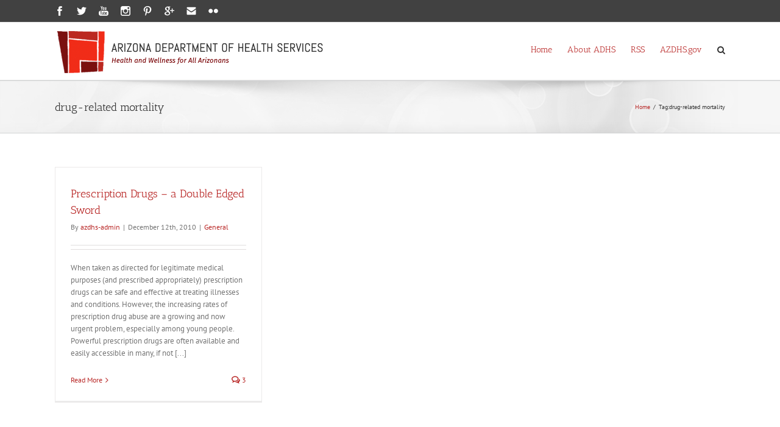

--- FILE ---
content_type: text/javascript
request_url: https://directorsblog.health.azdhs.gov/wp-content/plugins/notify-bar/js/notify-bar-hide.js?ver=6.7.2
body_size: 395
content:
// this jQuery is used to hide the Notify Bar when the end user clicks the Hide This link

jQuery(document).ready(function() {
 
// the #mbj-notify-bar-wrapper id is hidden initially via the notify-bar.css file
     
  	 // show the Notify Bar only if the cookie is null (that is, the site has not been visited previously)
  	 if (jQuery.cookie('the_cookie') == null) { 
         jQuery('#mbj-notify-bar-wrapper').show();
     }
 	
	 // hide the Notify Bar as soon the hide link is clicked
     jQuery('#mbj-notify-bar-wrapper p#hide a').click(function() {
	 jQuery.cookie("the_cookie", "previously_visited", { path: '/' });
     jQuery('#mbj-notify-bar-wrapper').slideUp('medium');
     return false;
  
  });
});